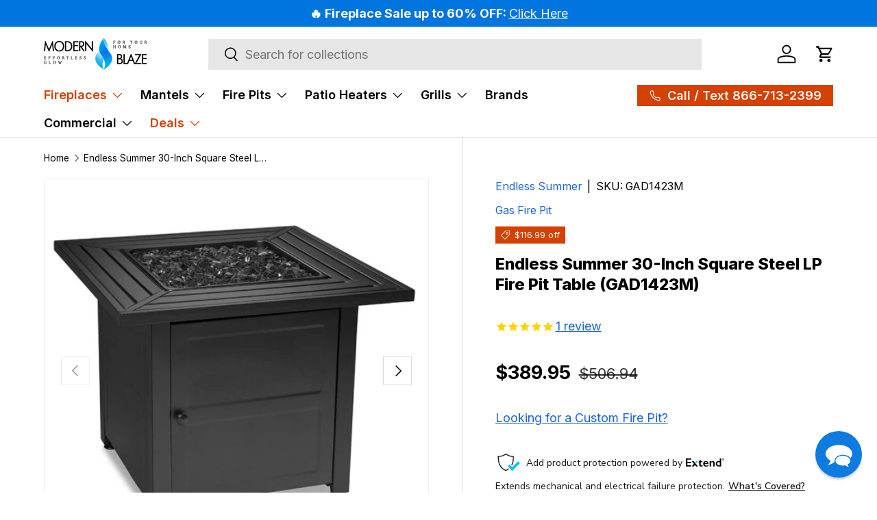

--- FILE ---
content_type: text/javascript; charset=utf-8
request_url: https://modernblaze.com/products/endless-summer-30-square-steel-lp-fire-pit-table-gad1423m.js
body_size: 1527
content:
{"id":4811472502878,"title":"Endless Summer 30-Inch Square Steel LP Fire Pit Table (GAD1423M)","handle":"endless-summer-30-square-steel-lp-fire-pit-table-gad1423m","description":"\u003ch2 data-mce-fragment=\"1\"\u003eComfort or Style? Why Not Both with This Sleek Fire Pit Table\u003cbr\u003e\n\u003c\/h2\u003e\n\u003cdiv style=\"text-align: right;\" data-mce-fragment=\"1\" data-mce-style=\"text-align: right;\"\u003e\u003cimg style=\"float: right;\" height=\"80\" width=\"80\" src=\"https:\/\/cdn.shopify.com\/s\/files\/1\/0667\/5357\/files\/Authorized_Dealer_Badge_Endless_Summer_100x100.jpg?v=1609907686\" data-mce-style=\"float: right;\"\u003e\u003c\/div\u003e\n\u003cp data-mce-fragment=\"1\"\u003eFire pits in general take up a lot of space and need gas lines that are difficult to install. Homeowners tend to think that the ambiance you get is not worth the hassle of having and installing one. Innovative and stylish, the Endless Summer 30\" Steel Fire Pit Table is an affordable fire feature that uses liquid propane, ridding the need for gas lines. Its sleek design offers an eye-catching centerpiece for your outdoors.\u003c\/p\u003e\n\u003cp data-mce-fragment=\"1\"\u003eThe black steel slate tabletop of this fire pit beautifully accents its black steel base, giving the unit a gorgeous and elegant appearance while maintaining its durability. Rated for outdoor use, both the base and tabletop are resistant to outdoor elements, allowing you to enjoy numerous years of outdoor comfort. A protective cover is also included as an added protection when the fire pit is not in use.\u003c\/p\u003e\n\u003cp data-mce-fragment=\"1\"\u003eThe stainless steel burner located at the center of the fire pit features manual ignition and is powered by a standard 20-lb propane tank (not included). Easily power up and modulate the flames to achieve an optimal heat level for your needs. The burner comes with a black fire glass as decorative media that enhances the flames' appearance.\u003c\/p\u003e\n\u003cp data-mce-fragment=\"1\"\u003eEnjoy warm and cozy outdoors with the Endless Summer 30\" Square Steel LP Fire Pit Table and enhance the ambiance with its sleek design and elegant finish. \u003c\/p\u003e\n\u003cp data-mce-fragment=\"1\"\u003e\u003cstrong data-mce-fragment=\"1\"\u003eWhat's Included:\u003c\/strong\u003e Fire Glass, Fire Pit Assembly, Burner Assembly, Control Panel, Hearth Assembly, Side Panels, Leg, Foot, Bottom Frame, LP Tank Retainer Bolt, Door, Protective Cover, and User's Manual\u003c\/p\u003e","published_at":"2021-01-20T20:03:55-05:00","created_at":"2021-01-07T01:09:37-05:00","vendor":"Endless Summer","type":"Gas Fire Pit","tags":["20\" - 29\"","30\"","30\" - 49\"","30000 BTU","Access Door","Black","breadcrumb:gas-fire-pits","Endless Summer","Extended Warranty","Fire Pit Table","Fire Pits","gas fire pit","Ground","Handcrafted","Houzz","In Stock","Manual Ignition","Metal","Outdoor","Propane","Small","Steel","Value Finds"],"price":38995,"price_min":38995,"price_max":38995,"available":true,"price_varies":false,"compare_at_price":50694,"compare_at_price_min":50694,"compare_at_price_max":50694,"compare_at_price_varies":false,"variants":[{"id":32331386585182,"title":"Default Title","option1":"Default Title","option2":null,"option3":null,"sku":"GAD1423M","requires_shipping":true,"taxable":true,"featured_image":null,"available":true,"name":"Endless Summer 30-Inch Square Steel LP Fire Pit Table (GAD1423M)","public_title":null,"options":["Default Title"],"price":38995,"weight":27488,"compare_at_price":50694,"inventory_quantity":40,"inventory_management":"shopify","inventory_policy":"deny","barcode":"728649756934","requires_selling_plan":false,"selling_plan_allocations":[]}],"images":["\/\/cdn.shopify.com\/s\/files\/1\/0667\/5357\/products\/endless-summer-endless-summer-30-square-steel-lp-fire-pit-table-gad1423m-28356733599838.jpg?v=1752813028"],"featured_image":"\/\/cdn.shopify.com\/s\/files\/1\/0667\/5357\/products\/endless-summer-endless-summer-30-square-steel-lp-fire-pit-table-gad1423m-28356733599838.jpg?v=1752813028","options":[{"name":"Title","position":1,"values":["Default Title"]}],"url":"\/products\/endless-summer-30-square-steel-lp-fire-pit-table-gad1423m","media":[{"alt":"Endless Summer 30\" Square Outdoor LP Fire Pit Table with Steel Mantel","id":20631073882206,"position":1,"preview_image":{"aspect_ratio":1.0,"height":1000,"width":1000,"src":"https:\/\/cdn.shopify.com\/s\/files\/1\/0667\/5357\/products\/endless-summer-endless-summer-30-square-steel-lp-fire-pit-table-gad1423m-28356733599838.jpg?v=1752813028"},"aspect_ratio":1.0,"height":1000,"media_type":"image","src":"https:\/\/cdn.shopify.com\/s\/files\/1\/0667\/5357\/products\/endless-summer-endless-summer-30-square-steel-lp-fire-pit-table-gad1423m-28356733599838.jpg?v=1752813028","width":1000},{"alt":"Endless Summer Hide Away Table Showcase","id":22359829971038,"position":2,"preview_image":{"aspect_ratio":1.778,"height":720,"width":1280,"src":"https:\/\/cdn.shopify.com\/s\/files\/1\/0667\/5357\/files\/preview_images\/c502b0144ff44cb893b7cc4e23199c03.thumbnail.0000000000.jpg?v=1699858673"},"aspect_ratio":1.775,"duration":26960,"media_type":"video","sources":[{"format":"mp4","height":480,"mime_type":"video\/mp4","url":"https:\/\/cdn.shopify.com\/videos\/c\/vp\/c502b0144ff44cb893b7cc4e23199c03\/c502b0144ff44cb893b7cc4e23199c03.SD-480p-0.9Mbps-20601893.mp4","width":852},{"format":"mp4","height":720,"mime_type":"video\/mp4","url":"https:\/\/cdn.shopify.com\/videos\/c\/vp\/c502b0144ff44cb893b7cc4e23199c03\/c502b0144ff44cb893b7cc4e23199c03.HD-720p-1.6Mbps-20601893.mp4","width":1280},{"format":"m3u8","height":720,"mime_type":"application\/x-mpegURL","url":"https:\/\/cdn.shopify.com\/videos\/c\/vp\/c502b0144ff44cb893b7cc4e23199c03\/c502b0144ff44cb893b7cc4e23199c03.m3u8","width":1280}]},{"alt":"Endless Summer® Fire Pit - Mechanical Ignition Operation","id":22359830003806,"position":3,"preview_image":{"aspect_ratio":1.778,"height":720,"width":1280,"src":"https:\/\/cdn.shopify.com\/s\/files\/1\/0667\/5357\/files\/preview_images\/1bafd3e35e484867a55a4a2e662594ca.thumbnail.0000000000.jpg?v=1699858719"},"aspect_ratio":1.775,"duration":194000,"media_type":"video","sources":[{"format":"mp4","height":480,"mime_type":"video\/mp4","url":"https:\/\/cdn.shopify.com\/videos\/c\/vp\/1bafd3e35e484867a55a4a2e662594ca\/1bafd3e35e484867a55a4a2e662594ca.SD-480p-0.9Mbps-20601895.mp4","width":852},{"format":"mp4","height":720,"mime_type":"video\/mp4","url":"https:\/\/cdn.shopify.com\/videos\/c\/vp\/1bafd3e35e484867a55a4a2e662594ca\/1bafd3e35e484867a55a4a2e662594ca.HD-720p-1.6Mbps-20601895.mp4","width":1280},{"format":"m3u8","height":720,"mime_type":"application\/x-mpegURL","url":"https:\/\/cdn.shopify.com\/videos\/c\/vp\/1bafd3e35e484867a55a4a2e662594ca\/1bafd3e35e484867a55a4a2e662594ca.m3u8","width":1280}]}],"requires_selling_plan":false,"selling_plan_groups":[]}

--- FILE ---
content_type: text/javascript; charset=utf-8
request_url: https://modernblaze.com/products/endless-summer-30-square-steel-lp-fire-pit-table-gad1423m.js
body_size: 1672
content:
{"id":4811472502878,"title":"Endless Summer 30-Inch Square Steel LP Fire Pit Table (GAD1423M)","handle":"endless-summer-30-square-steel-lp-fire-pit-table-gad1423m","description":"\u003ch2 data-mce-fragment=\"1\"\u003eComfort or Style? Why Not Both with This Sleek Fire Pit Table\u003cbr\u003e\n\u003c\/h2\u003e\n\u003cdiv style=\"text-align: right;\" data-mce-fragment=\"1\" data-mce-style=\"text-align: right;\"\u003e\u003cimg style=\"float: right;\" height=\"80\" width=\"80\" src=\"https:\/\/cdn.shopify.com\/s\/files\/1\/0667\/5357\/files\/Authorized_Dealer_Badge_Endless_Summer_100x100.jpg?v=1609907686\" data-mce-style=\"float: right;\"\u003e\u003c\/div\u003e\n\u003cp data-mce-fragment=\"1\"\u003eFire pits in general take up a lot of space and need gas lines that are difficult to install. Homeowners tend to think that the ambiance you get is not worth the hassle of having and installing one. Innovative and stylish, the Endless Summer 30\" Steel Fire Pit Table is an affordable fire feature that uses liquid propane, ridding the need for gas lines. Its sleek design offers an eye-catching centerpiece for your outdoors.\u003c\/p\u003e\n\u003cp data-mce-fragment=\"1\"\u003eThe black steel slate tabletop of this fire pit beautifully accents its black steel base, giving the unit a gorgeous and elegant appearance while maintaining its durability. Rated for outdoor use, both the base and tabletop are resistant to outdoor elements, allowing you to enjoy numerous years of outdoor comfort. A protective cover is also included as an added protection when the fire pit is not in use.\u003c\/p\u003e\n\u003cp data-mce-fragment=\"1\"\u003eThe stainless steel burner located at the center of the fire pit features manual ignition and is powered by a standard 20-lb propane tank (not included). Easily power up and modulate the flames to achieve an optimal heat level for your needs. The burner comes with a black fire glass as decorative media that enhances the flames' appearance.\u003c\/p\u003e\n\u003cp data-mce-fragment=\"1\"\u003eEnjoy warm and cozy outdoors with the Endless Summer 30\" Square Steel LP Fire Pit Table and enhance the ambiance with its sleek design and elegant finish. \u003c\/p\u003e\n\u003cp data-mce-fragment=\"1\"\u003e\u003cstrong data-mce-fragment=\"1\"\u003eWhat's Included:\u003c\/strong\u003e Fire Glass, Fire Pit Assembly, Burner Assembly, Control Panel, Hearth Assembly, Side Panels, Leg, Foot, Bottom Frame, LP Tank Retainer Bolt, Door, Protective Cover, and User's Manual\u003c\/p\u003e","published_at":"2021-01-20T20:03:55-05:00","created_at":"2021-01-07T01:09:37-05:00","vendor":"Endless Summer","type":"Gas Fire Pit","tags":["20\" - 29\"","30\"","30\" - 49\"","30000 BTU","Access Door","Black","breadcrumb:gas-fire-pits","Endless Summer","Extended Warranty","Fire Pit Table","Fire Pits","gas fire pit","Ground","Handcrafted","Houzz","In Stock","Manual Ignition","Metal","Outdoor","Propane","Small","Steel","Value Finds"],"price":38995,"price_min":38995,"price_max":38995,"available":true,"price_varies":false,"compare_at_price":50694,"compare_at_price_min":50694,"compare_at_price_max":50694,"compare_at_price_varies":false,"variants":[{"id":32331386585182,"title":"Default Title","option1":"Default Title","option2":null,"option3":null,"sku":"GAD1423M","requires_shipping":true,"taxable":true,"featured_image":null,"available":true,"name":"Endless Summer 30-Inch Square Steel LP Fire Pit Table (GAD1423M)","public_title":null,"options":["Default Title"],"price":38995,"weight":27488,"compare_at_price":50694,"inventory_quantity":40,"inventory_management":"shopify","inventory_policy":"deny","barcode":"728649756934","requires_selling_plan":false,"selling_plan_allocations":[]}],"images":["\/\/cdn.shopify.com\/s\/files\/1\/0667\/5357\/products\/endless-summer-endless-summer-30-square-steel-lp-fire-pit-table-gad1423m-28356733599838.jpg?v=1752813028"],"featured_image":"\/\/cdn.shopify.com\/s\/files\/1\/0667\/5357\/products\/endless-summer-endless-summer-30-square-steel-lp-fire-pit-table-gad1423m-28356733599838.jpg?v=1752813028","options":[{"name":"Title","position":1,"values":["Default Title"]}],"url":"\/products\/endless-summer-30-square-steel-lp-fire-pit-table-gad1423m","media":[{"alt":"Endless Summer 30\" Square Outdoor LP Fire Pit Table with Steel Mantel","id":20631073882206,"position":1,"preview_image":{"aspect_ratio":1.0,"height":1000,"width":1000,"src":"https:\/\/cdn.shopify.com\/s\/files\/1\/0667\/5357\/products\/endless-summer-endless-summer-30-square-steel-lp-fire-pit-table-gad1423m-28356733599838.jpg?v=1752813028"},"aspect_ratio":1.0,"height":1000,"media_type":"image","src":"https:\/\/cdn.shopify.com\/s\/files\/1\/0667\/5357\/products\/endless-summer-endless-summer-30-square-steel-lp-fire-pit-table-gad1423m-28356733599838.jpg?v=1752813028","width":1000},{"alt":"Endless Summer Hide Away Table Showcase","id":22359829971038,"position":2,"preview_image":{"aspect_ratio":1.778,"height":720,"width":1280,"src":"https:\/\/cdn.shopify.com\/s\/files\/1\/0667\/5357\/files\/preview_images\/c502b0144ff44cb893b7cc4e23199c03.thumbnail.0000000000.jpg?v=1699858673"},"aspect_ratio":1.775,"duration":26960,"media_type":"video","sources":[{"format":"mp4","height":480,"mime_type":"video\/mp4","url":"https:\/\/cdn.shopify.com\/videos\/c\/vp\/c502b0144ff44cb893b7cc4e23199c03\/c502b0144ff44cb893b7cc4e23199c03.SD-480p-0.9Mbps-20601893.mp4","width":852},{"format":"mp4","height":720,"mime_type":"video\/mp4","url":"https:\/\/cdn.shopify.com\/videos\/c\/vp\/c502b0144ff44cb893b7cc4e23199c03\/c502b0144ff44cb893b7cc4e23199c03.HD-720p-1.6Mbps-20601893.mp4","width":1280},{"format":"m3u8","height":720,"mime_type":"application\/x-mpegURL","url":"https:\/\/cdn.shopify.com\/videos\/c\/vp\/c502b0144ff44cb893b7cc4e23199c03\/c502b0144ff44cb893b7cc4e23199c03.m3u8","width":1280}]},{"alt":"Endless Summer® Fire Pit - Mechanical Ignition Operation","id":22359830003806,"position":3,"preview_image":{"aspect_ratio":1.778,"height":720,"width":1280,"src":"https:\/\/cdn.shopify.com\/s\/files\/1\/0667\/5357\/files\/preview_images\/1bafd3e35e484867a55a4a2e662594ca.thumbnail.0000000000.jpg?v=1699858719"},"aspect_ratio":1.775,"duration":194000,"media_type":"video","sources":[{"format":"mp4","height":480,"mime_type":"video\/mp4","url":"https:\/\/cdn.shopify.com\/videos\/c\/vp\/1bafd3e35e484867a55a4a2e662594ca\/1bafd3e35e484867a55a4a2e662594ca.SD-480p-0.9Mbps-20601895.mp4","width":852},{"format":"mp4","height":720,"mime_type":"video\/mp4","url":"https:\/\/cdn.shopify.com\/videos\/c\/vp\/1bafd3e35e484867a55a4a2e662594ca\/1bafd3e35e484867a55a4a2e662594ca.HD-720p-1.6Mbps-20601895.mp4","width":1280},{"format":"m3u8","height":720,"mime_type":"application\/x-mpegURL","url":"https:\/\/cdn.shopify.com\/videos\/c\/vp\/1bafd3e35e484867a55a4a2e662594ca\/1bafd3e35e484867a55a4a2e662594ca.m3u8","width":1280}]}],"requires_selling_plan":false,"selling_plan_groups":[]}